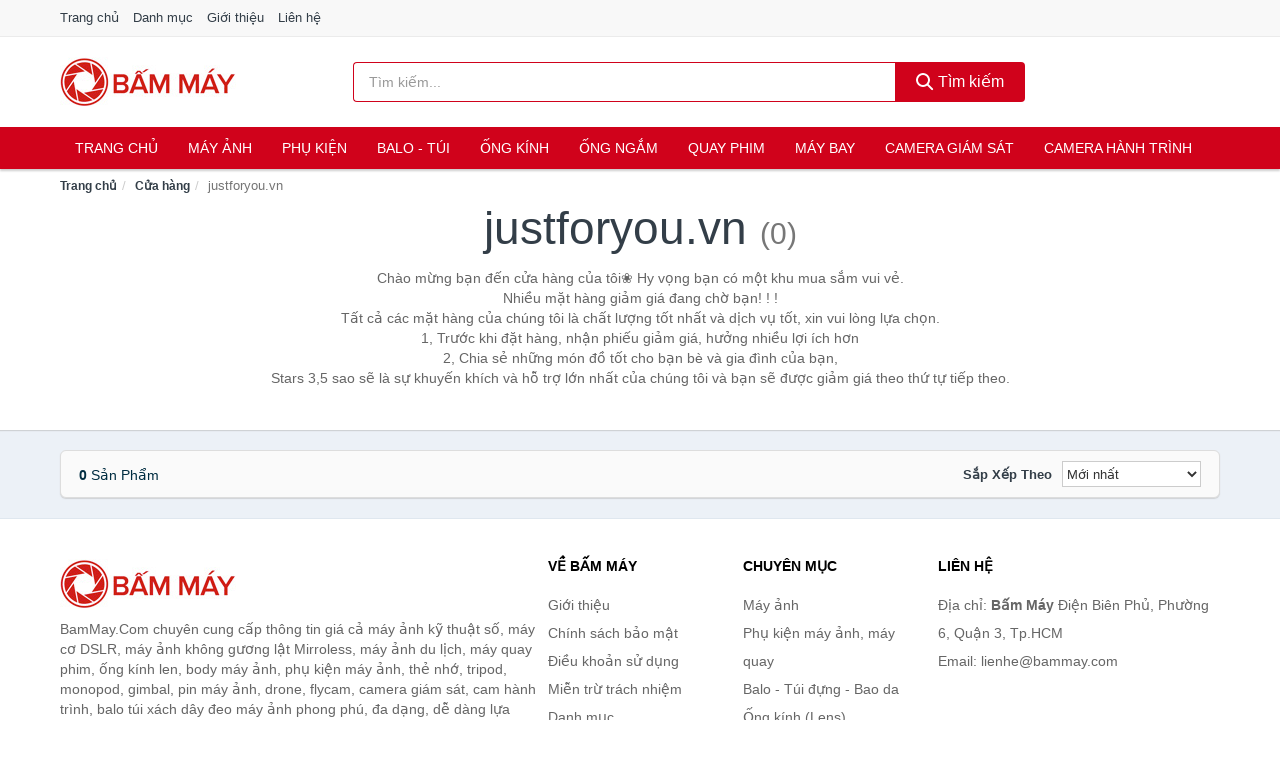

--- FILE ---
content_type: text/html; charset=UTF-8
request_url: https://bammay.com/cua-hang/120514443/
body_size: 7205
content:
<!DOCTYPE html><html lang="vi"><head prefix="og: http://ogp.me/ns# fb: http://ogp.me/ns/fb# article: http://ogp.me/ns/article#"><meta charset="utf-8"><!--[if IE]><meta http-equiv='X-UA-Compatible' content='IE=edge,chrome=1'><![endif]--><meta name="viewport" content="width=device-width,minimum-scale=1,initial-scale=1"><title>Cửa hàng: justforyou.vn (có tất cả 0 sản phẩm) | BamMay.Com</title><meta name="description" content="Tất cả sản phẩm được bán bởi justforyou.vn. Mua sản phẩm chính hãng với giá tốt nhất, giao hàng tận nhà miễn phí, thu hộ COD"><meta name="keywords" content="justforyou.vn"><meta name="robots" content="noodp"/><meta itemprop="name" content="Cửa hàng: justforyou.vn (có tất cả 0 sản phẩm) | BamMay.Com"><meta itemprop="description" content="Tất cả sản phẩm được bán bởi justforyou.vn. Mua sản phẩm chính hãng với giá tốt nhất, giao hàng tận nhà miễn phí, thu hộ COD"><meta itemprop="image" content="https://c.mgg.vn/d/bammay.com/img/logo.jpg"><meta name="twitter:card" content="summary"><meta name="twitter:site" content="BamMay.Com"><meta name="twitter:title" content="Cửa hàng: justforyou.vn (có tất cả 0 sản phẩm) | BamMay.Com"><meta name="twitter:description" content="Tất cả sản phẩm được bán bởi justforyou.vn. Mua sản phẩm chính hãng với giá tốt nhất, giao hàng tận nhà miễn phí, thu hộ COD"><meta name="twitter:creator" content="@BamMay.Com"><meta name="twitter:image" content="https://c.mgg.vn/d/bammay.com/img/logo.jpg"><meta property="og:title" content="Cửa hàng: justforyou.vn (có tất cả 0 sản phẩm) | BamMay.Com" /><meta property="og:type" content="website" /><meta property="og:url" content="https://bammay.com/cua-hang/120514443/" /><meta property="og:image" content="https://c.mgg.vn/d/bammay.com/img/logo.jpg" /><meta property="og:description" content="Tất cả sản phẩm được bán bởi justforyou.vn. Mua sản phẩm chính hãng với giá tốt nhất, giao hàng tận nhà miễn phí, thu hộ COD" /><meta property="og:locale" content="vi_VN" /><meta property="og:site_name" content="Bấm Máy" /><meta property="fb:app_id" content="120091161974795"/><link rel="canonical" href="https://bammay.com/cua-hang/120514443/" /><link rel="apple-touch-icon" sizes="180x180" href="https://c.mgg.vn/d/bammay.com/img/icons/apple-touch-icon.png"><link rel="icon" type="image/png" sizes="32x32" href="https://c.mgg.vn/d/bammay.com/img/icons/favicon-32x32.png"><link rel="icon" type="image/png" sizes="16x16" href="https://c.mgg.vn/d/bammay.com/img/icons/favicon-16x16.png"><link rel="manifest" href="https://bammay.com/webmanifest.json"><link rel="mask-icon" href="https://c.mgg.vn/d/bammay.com/img/icons/safari-pinned-tab.svg" color="#d0021b"><link rel="shortcut icon" href="/favicon.ico"><meta name="apple-mobile-web-app-title" content="Bấm Máy"><meta name="application-name" content="Bấm Máy"><meta name="msapplication-TileColor" content="#b91d47"><meta name="msapplication-TileImage" content="https://c.mgg.vn/d/bammay.com/img/icons/mstile-144x144.png"><meta name="msapplication-config" content="https://c.mgg.vn/d/bammay.com/img/icons/browserconfig.xml"><meta name="theme-color" content="#ffffff"><style type="text/css">html{font-family:-apple-system,BlinkMacSystemFont,"Segoe UI",Roboto,"Helvetica Neue",Arial,"Noto Sans",sans-serif,"Apple Color Emoji","Segoe UI Emoji","Segoe UI Symbol","Noto Color Emoji";-webkit-text-size-adjust:100%;-ms-text-size-adjust:100%}body{margin:0}article,aside,details,figcaption,figure,footer,header,hgroup,main,menu,nav,section,summary{display:block}audio,canvas,progress,video{display:inline-block;vertical-align:baseline}audio:not([controls]){display:none;height:0}[hidden],template{display:none}a{background-color:transparent}a:active,a:hover{outline:0}abbr[title]{border-bottom:1px dotted}b,strong{font-weight:600}dfn{font-style:italic}h1{margin:.67em 0;font-size:2em}mark{color:#000;background:#ff0}small{font-size:80%}sub,sup{position:relative;font-size:75%;line-height:0;vertical-align:baseline}sup{top:-.5em}sub{bottom:-.25em}img{border:0}svg:not(:root){overflow:hidden}figure{margin:1em 40px}hr{height:0;-webkit-box-sizing:content-box;-moz-box-sizing:content-box;box-sizing:content-box}pre{overflow:auto}code,kbd,pre,samp{font-family:monospace,monospace;font-size:1em}button,input,optgroup,select,textarea{margin:0;font:inherit;color:inherit}button{overflow:visible}button,select{text-transform:none}button,html input[type=button],input[type=reset],input[type=submit]{-webkit-appearance:button;cursor:pointer}button[disabled],html input[disabled]{cursor:default}button::-moz-focus-inner,input::-moz-focus-inner{padding:0;border:0}input{line-height:normal}input[type=checkbox],input[type=radio]{-webkit-box-sizing:border-box;-moz-box-sizing:border-box;box-sizing:border-box;padding:0}input[type=number]::-webkit-inner-spin-button,input[type=number]::-webkit-outer-spin-button{height:auto}input[type=search]{-webkit-box-sizing:content-box;-moz-box-sizing:content-box;box-sizing:content-box;-webkit-appearance:textfield}input[type=search]::-webkit-search-cancel-button,input[type=search]::-webkit-search-decoration{-webkit-appearance:none}fieldset{padding:.35em .625em .75em;margin:0 2px;border:1px solid silver}legend{padding:0;border:0}textarea{overflow:auto}optgroup{font-weight:600}table{border-spacing:0;border-collapse:collapse}td,th{padding:0}</style><link href="https://c.mgg.vn/d/bammay.com/css/s1.css" rel="stylesheet"><!--[if lt IE 9]><script src="https://oss.maxcdn.com/html5shiv/3.7.3/html5shiv.min.js"></script><script src="https://oss.maxcdn.com/respond/1.4.2/respond.min.js"></script><![endif]--><script src="https://cdn.onesignal.com/sdks/OneSignalSDK.js" async=""></script><script>var OneSignal = window.OneSignal || [];OneSignal.push(function() {OneSignal.init({appId: "503c194c-6040-4111-af2b-17bd9720815b"});});</script></head><body itemscope="" itemtype="http://schema.org/WebPage"><div id="header-top"><header itemscope="" itemtype="http://schema.org/WPHeader"><div id="top-header" class="hidden-xs"><div class="container"><div class="row"><div class="col-sm-12"><a href="https://bammay.com/" title="Trang chủ">Trang chủ</a> <a href="https://bammay.com/danh-muc/" title="Danh mục">Danh mục</a> <a href="https://bammay.com/p/gioi-thieu.html" title="Giới thiệu">Giới thiệu</a> <a href="https://bammay.com/p/lien-he.html" title="Liên hệ">Liên hệ</a></div></div></div></div><div id="main-header"><div class="container"><div class="row"><div class="col-xs-12 col-sm-4 col-md-3"><button type="button" class="visible-xs bnam-menu is-closed" data-toggle="offcanvas" aria-label="Menu"><span class="hamb-top"></span><span class="hamb-middle"></span><span class="hamb-bottom"></span></button><a href="https://bammay.com/" class="logo" itemprop="headline" title="BamMay.Com"><img data-original="https://c.mgg.vn/d/bammay.com/img/logo_header.jpg" class="lazy" alt="Bấm Máy" src="[data-uri]" width="auto" height="auto"><noscript><img src="https://c.mgg.vn/d/bammay.com/img/logo_header.jpg" alt="Bấm Máy" srcset="https://c.mgg.vn/d/bammay.com/img/logo_header@2x.jpg 2x"></noscript><span class="hidden" itemprop="description">Bấm Máy</span></a></div><div id="header-search" class="hidden-xs col-sm-8 col-md-7"><form method="GET" action="https://bammay.com/" itemprop="potentialAction" itemscope="" itemtype="http://schema.org/SearchAction"><meta itemprop="target" content="https://bammay.com/?s={s}"><div class="input-group form"><input type="text" name="s" class="form-control" placeholder="Tìm kiếm..." aria-label="Tìm kiếm nhãn hàng" value="" id="search-top"><span class="input-group-btn"><button class="btn btn-search-top" type="submit"><span class="s-icon"><span class="s-icon-circle"></span><span class="s-icon-rectangle"></span></span> Tìm kiếm</button></span></div></form></div></div></div></div></header></div><div id="search-mobi" class="container visible-xs"><div class="row"><div class="col-xs-12"><form method="GET" action="https://bammay.com/"><div class="input-group form"><input name="s" class="search-top form-control" placeholder="Tìm kiếm..." value="" type="text" aria-label="Tìm kiếm nhãn hàng"><span class="input-group-btn"><button class="btn btn-danger btn-search-top" type="submit">Tìm kiếm</button></span></div></form></div></div></div><div id="header-nav"><div class="container"><nav id="main-nav" itemscope itemtype="http://schema.org/SiteNavigationElement" aria-label="Main navigation"><ul class="menu"><li><a href="https://bammay.com/" title="Trang chủ">Trang chủ</a></li><li class="dropdown o-col"><a href="https://bammay.com/may-anh-29042/" title="Máy ảnh">Máy ảnh</a><ul class="dropdown-menu"><li><a href="https://bammay.com/may-anh-compact-may-anh-du-lich-2044/" title="Máy ảnh compact, máy ảnh du lịch">Máy ảnh compact, máy ảnh du lịch</a></li><li><a href="https://bammay.com/may-anh-chuyen-nghiep-dslr-2045/" title="Máy ảnh DSLR">Máy ảnh DSLR</a></li><li><a href="https://bammay.com/may-anh-mirrorless-2894/" title="Máy ảnh Mirrorless">Máy ảnh Mirrorless</a></li><li><a href="https://bammay.com/may-chup-hinh-lay-lien-2380/" title="Máy ảnh lấy liền">Máy ảnh lấy liền</a></li><li><a href="https://bammay.com/may-chup-anh-phim-29044/" title="Máy chụp ảnh phim">Máy chụp ảnh phim</a></li></ul></li><li class="dropdown"><a href="https://bammay.com/phu-kien-may-anh-may-quay-2054/" title="Phụ kiện máy ảnh, máy quay">Phụ kiện</a><ul class="dropdown-menu"><li><a href="https://bammay.com/pin-sac-may-anh-may-quay-2898/" title="Pin - Sạc máy ảnh, máy quay">Pin - Sạc máy ảnh, máy quay</a></li><li><a href="https://bammay.com/dung-cu-ve-sinh-may-anh-20496/" title="Dụng cụ vệ sinh máy ảnh">Dụng cụ vệ sinh máy ảnh</a></li><li><a href="https://bammay.com/phu-kien-may-anh-may-quay-khac-8290/" title="Phụ kiện máy ảnh, máy quay khác">Phụ kiện máy ảnh, máy quay khác</a></li><li><a href="https://bammay.com/mieng-dan-bao-ve-man-hinh-may-anh-20498/" title="Miếng dán bảo vệ màn hình máy ảnh">Miếng dán bảo vệ màn hình máy ảnh</a></li><li><a href="https://bammay.com/kinh-loc-filter-2077/" title="Kính lọc - Filter">Kính lọc - Filter</a></li><li><a href="https://bammay.com/dieu-khien-tu-xa-28994/" title="Điều khiển từ xa">Điều khiển từ xa</a></li><li><a href="https://bammay.com/phu-kien-cho-ong-kinh-28992/" title="Phụ kiện cho ống kính">Phụ kiện cho ống kính</a></li><li><a href="https://bammay.com/adapter-ngam-chuyen-20500/" title="Adapter - Ngàm chuyển">Adapter - Ngàm chuyển</a></li><li><a href="https://bammay.com/lens-hood-20502/" title="Lens hood">Lens hood</a></li><li><a href="https://bammay.com/gimbal-28996/" title="Gimbal">Gimbal</a></li><li><a href="https://bammay.com/nap-ong-kinh-28998/" title="Nắp ống kính">Nắp ống kính</a></li><li><a href="https://bammay.com/ngam-gan-may-quay-tren-nguoi-29000/" title="Ngàm gắn máy quay trên người">Ngàm gắn máy quay trên người</a></li><li><a href="https://bammay.com/tui-hut-am-cho-may-anh-may-quay-29002/" title="Túi hút ẩm cho máy ảnh, máy quay">Túi hút ẩm cho máy ảnh, máy quay</a></li><li><a href="https://bammay.com/chan-may-anh-monopod-tripod-2914/" title="Chân Máy Ảnh, Monopod, Tripod">Chân Máy Ảnh, Monopod, Tripod</a></li><li><a href="https://bammay.com/the-nho-may-anh-2075/" title="Thẻ nhớ máy ảnh">Thẻ nhớ máy ảnh</a></li><li><a href="https://bammay.com/thiet-bi-rua-anh-29008/" title="Thiết bị rửa ảnh">Thiết bị rửa ảnh</a></li><li><a href="https://bammay.com/film-may-anh-29010/" title="Film máy ảnh">Film máy ảnh</a></li><li><a href="https://bammay.com/thiet-bi-phong-toi-29012/" title="Thiết bị phòng tối">Thiết bị phòng tối</a></li></ul></li><li class="dropdown o-col"><a href="https://bammay.com/balo-tui-dung-bao-da-2076/" title="Balo - Túi đựng - Bao da">Balo - Túi</a><ul class="dropdown-menu"><li><a href="https://bammay.com/hop-dung-tu-chong-am-2079/" title="Hộp Đựng, Tủ Chống Ẩm">Hộp Đựng, Tủ Chống Ẩm</a></li><li><a href="https://bammay.com/bao-dung-chong-sock-chong-nuoc-20506/" title="Bao đựng chống sock - chống nước">Bao đựng chống sock - chống nước</a></li><li><a href="https://bammay.com/day-deo-may-anh-may-quay-ong-nhom-29016/" title="Dây đeo máy ảnh, máy quay, ống nhòm">Dây đeo máy ảnh, máy quay, ống nhòm</a></li><li><a href="https://bammay.com/tui-dung-may-anh-29014/" title="Túi đựng máy ảnh">Túi đựng máy ảnh</a></li><li><a href="https://bammay.com/tui-va-hop-dung-may-quay-29018/" title="Túi và hộp đựng máy quay">Túi và hộp đựng máy quay</a></li><li><a href="https://bammay.com/tui-va-hop-dung-may-anh-29020/" title="Túi và hộp đựng máy ảnh">Túi và hộp đựng máy ảnh</a></li><li><a href="https://bammay.com/hop-dung-filter-29022/" title="Hộp đựng Filter">Hộp đựng Filter</a></li><li><a href="https://bammay.com/hop-dung-lens-29024/" title="Hộp đựng Lens">Hộp đựng Lens</a></li><li><a href="https://bammay.com/tui-dung-kinh-vien-vong-29026/" title="Túi đựng kính viễn vọng">Túi đựng kính viễn vọng</a></li><li><a href="https://bammay.com/tui-dung-chan-de-tripod-va-monopod-29028/" title="Tui đựng chân đế Tripod và Monopod">Tui đựng chân đế Tripod và Monopod</a></li></ul></li><li class="dropdown o-col"><a href="https://bammay.com/ong-kinh-lens-may-anh-2993/" title="Ống kính (Lens)">Ống kính</a><ul class="dropdown-menu"><li><a href="https://bammay.com/ong-kinh-may-quay-phim-29046/" title="Ống kính máy quay phim">Ống kính máy quay phim</a></li><li><a href="https://bammay.com/ong-kinh-may-anh-29048/" title="Ống kính máy ảnh">Ống kính máy ảnh</a></li></ul></li><li class="dropdown o-col"><a href="https://bammay.com/ong-kinh-ong-ngam-29030/" title="Ống kính, ống ngắm">Ống ngắm</a><ul class="dropdown-menu"><li><a href="https://bammay.com/ong-nhom-20504/" title="Ống nhòm">Ống nhòm</a></li><li><a href="https://bammay.com/ong-ngam-29032/" title="Ống ngắm">Ống ngắm</a></li><li><a href="https://bammay.com/kinh-hien-vi-29034/" title="Kính hiển vi">Kính hiển vi</a></li><li><a href="https://bammay.com/kinh-nhin-dem-29036/" title="Kính nhìn đêm">Kính nhìn đêm</a></li><li><a href="https://bammay.com/kinh-vien-vong-kinh-thien-van-29038/" title="Kính viễn vọng - Kính thiên văn">Kính viễn vọng - Kính thiên văn</a></li><li><a href="https://bammay.com/phu-kien-ong-kinh-ong-ngam-29040/" title="Phụ kiện ống kính, ống ngắm">Phụ kiện ống kính, ống ngắm</a></li></ul></li><li class="dropdown o-col hidden-lg hidden-md hidden-sm"><a href="https://bammay.com/thiet-bi-anh-sang-29050/" title="Thiết bị ánh sáng">Thiết bị ánh sáng</a><ul class="dropdown-menu"><li><a href="https://bammay.com/den-chieu-sang-studio-29052/" title="Đèn chiếu sáng Studio">Đèn chiếu sáng Studio</a></li><li><a href="https://bammay.com/may-do-sang-va-phu-kien-29054/" title="Máy đo sáng và phụ kiện">Máy đo sáng và phụ kiện</a></li><li><a href="https://bammay.com/den-flash-va-phu-kien-4311/" title="Đèn Flash và phụ kiện">Đèn Flash và phụ kiện</a></li><li><a href="https://bammay.com/thiet-bi-phan-sang-va-phu-kien-29056/" title="Thiết bị phản sáng và phụ kiện">Thiết bị phản sáng và phụ kiện</a></li></ul></li><li class="dropdown o-col"><a href="https://bammay.com/thiet-bi-quay-phim-29058/" title="Thiết bị quay phim">Quay phim</a><ul class="dropdown-menu"><li><a href="https://bammay.com/may-quay-phim-4310/" title="Máy quay phim">Máy quay phim</a></li><li><a href="https://bammay.com/may-quay-phim-chuyen-dung-29060/" title="Máy quay phim chuyên dụng">Máy quay phim chuyên dụng</a></li><li><a href="https://bammay.com/micro-cho-may-quay-29062/" title="Micro cho máy quay">Micro cho máy quay</a></li><li><a href="https://bammay.com/phu-kien-may-quay-khac-29064/" title="Phụ kiện máy quay khác">Phụ kiện máy quay khác</a></li></ul></li><li class="dropdown o-col"><a href="https://bammay.com/may-bay-camera-va-phu-kien-8283/" title="Máy bay camera và phụ kiện">Máy bay</a><ul class="dropdown-menu"><li><a href="https://bammay.com/may-bay-camera-drone-8284/" title="Máy bay camera - Drone">Máy bay camera - Drone</a></li><li><a href="https://bammay.com/phu-kien-may-bay-camera-drone-8285/" title="Phụ kiện máy bay camera - Drone">Phụ kiện máy bay camera - Drone</a></li></ul></li><li class="dropdown o-col"><a href="https://bammay.com/camera-giam-sat-4313/" title="Camera giám sát">Camera giám sát</a><ul class="dropdown-menu"><li><a href="https://bammay.com/camera-ip-5357/" title="Camera IP">Camera IP</a></li><li><a href="https://bammay.com/camera-analog-5359/" title="Camera quan sát Analog">Camera quan sát Analog</a></li><li><a href="https://bammay.com/dau-ghi-hinh-camera-5360/" title="Đầu ghi hình camera">Đầu ghi hình camera</a></li><li><a href="https://bammay.com/he-thong-camera-giam-sat-29068/" title="Hệ thống camera giám sát">Hệ thống camera giám sát</a></li><li><a href="https://bammay.com/phu-kien-camera-giam-sat-8148/" title="Phụ kiện camera giám sát">Phụ kiện camera giám sát</a></li></ul></li><li class="dropdown o-col"><a href="https://bammay.com/camera-hanh-trinh-action-camera-va-phu-kien-29070/" title="Camera hành trình - Action camera và phụ kiện">Camera hành trình</a><ul class="dropdown-menu"><li><a href="https://bammay.com/action-camera-5115/" title="Action Camera">Action Camera</a></li><li><a href="https://bammay.com/phu-kien-camera-hanh-trinh-29072/" title="Phụ kiện camera hành trình">Phụ kiện camera hành trình</a></li><li><a href="https://bammay.com/camera-hanh-trinh-o-to-xe-may-4315/" title="Camera hành trình Ô tô - Xe máy">Camera hành trình Ô tô - Xe máy</a></li></ul></li></ul></nav></div></div><div class="overlay"></div><script type="application/ld+json">{"@context":"http://schema.org","@type":"BreadcrumbList","itemListElement":[{"@type":"ListItem","position":1,"item":{"@id":"https://bammay.com/","name":"Bấm Máy"}},{"@type":"ListItem","position":2,"item":{"@id":"https://bammay.com/cua-hang/","name":"Cửa hàng"}},{"@type":"ListItem","position":3,"item":{"@id":"https://bammay.com/cua-hang/120514443/","name":"justforyou.vn"}}]}</script><div id="breadcrumb"><div class="container"><ol class="breadcrumb"><li><a href="https://bammay.com/" title="Trang chủ Bấm Máy">Trang chủ</a></li><li><a href="https://bammay.com/cua-hang/" title="Cửa hàng">Cửa hàng</a></li><li class="active hidden-xs">justforyou.vn</li></ol></div></div><main><div id="main_head" class="box-shadow"><div class="container"><div class="row text-center"><h1 class="page-title">justforyou.vn <small>(0)</small></h1><div class="page-desc col-xs-12 col-xs-offset-0 col-sm-10 col-sm-offset-1 col-md-8 col-md-offset-2">Chào mừng bạn đến cửa hàng của tôi❀ Hy vọng bạn có một khu mua sắm vui vẻ. <br>Nhiều mặt hàng giảm giá đang chờ bạn! ! !<br>Tất cả các mặt hàng của chúng tôi là chất lượng tốt nhất và dịch vụ tốt, xin vui lòng lựa chọn.<br>1, Trước khi đặt hàng, nhận phiếu giảm giá, hưởng nhiều lợi ích hơn<br>2, Chia sẻ những món đồ tốt cho bạn bè và gia đình của bạn,<br>Stars 3,5 sao sẽ là sự khuyến khích và hỗ trợ lớn nhất của chúng tôi và bạn sẽ được giảm giá theo thứ tự tiếp theo.</div></div></div></div><div id="main" class="container"><div class="row"><div id="bn_r" class="col-xs-12"><section class="product-box"><div id="product_filter" class="box-shadow"><div id="box_count_product"><strong>0</strong> sản phẩm</div><div class="box_filter pull-right"><form class="form-inline" method="GET"><label>Sắp xếp theo </label><select class="form-control" name="sap-xep" aria-label="Sắp xếp"><option value="moi-nhat">Mới nhất</option><option value="gia-tang">Giá từ thấp đến cao</option><option value="gia-giam">Giá từ cao đến thấp</option></select></form></div></div><div class="product-list row"></div></section></div></div></div></main><footer id="footer"><div id="footer_main"><div class="container"><div class="row"><div class="col-xs-12 col-sm-8 col-md-5"><a class="footer-logo" href="https://bammay.com/" title="Bấm Máy"><img data-original="https://c.mgg.vn/d/bammay.com/img/logo_header.jpg" class="lazy" src="https://c.mgg.vn/d/bammay.com/img/no-pro.jpg" alt="Bấm Máy"><noscript><img src="https://c.mgg.vn/d/bammay.com/img/logo_header.jpg" alt="Bấm Máy"></noscript></a><p>BamMay.Com chuyên cung cấp thông tin giá cả máy ảnh kỹ thuật số, máy cơ DSLR, máy ảnh không gương lật Mirroless, máy ảnh du lịch, máy quay phim, ống kính len, body máy ảnh, phụ kiện máy ảnh, thẻ nhớ, tripod, monopod, gimbal, pin máy ảnh, drone, flycam, camera giám sát, cam hành trình, balo túi xách dây đeo máy ảnh phong phú, đa dạng, dễ dàng lựa chọn... Bằng khả năng sẵn có cùng sự nỗ lực không ngừng, chúng tôi đã tổng hợp hơn 150000 sản phẩm, giúp bạn có thể so sánh giá, tìm giá rẻ nhất trước khi mua. <strong>Chúng tôi không bán hàng.</strong></p></div><div class="col-xs-12 col-sm-5 col-md-2"><h4>Về Bấm Máy</h4><ul><li><a href="https://bammay.com/p/gioi-thieu.html" title="Giới thiệu">Giới thiệu</a></li><li><a href="https://bammay.com/p/chinh-sach-bao-mat.html" title="Chính sách bảo mật">Chính sách bảo mật</a></li><li><a href="https://bammay.com/p/dieu-khoan-su-dung.html" title="Điều khoản sử dụng">Điều khoản sử dụng</a></li><li><a href="https://bammay.com/p/mien-tru-trach-nhiem.html" title="Miễn trừ trách nhiệm">Miễn trừ trách nhiệm</a></li><li><a href="https://bammay.com/danh-muc/" title="Danh mục">Danh mục</a></li><li><a href="https://bammay.com/nhan-hang/" title="Danh sách nhãn hàng">Danh sách nhãn hàng</a></li><li><a href="https://bammay.com/cua-hang/" title="Danh sách cửa hàng">Danh sách cửa hàng</a></li><li><a href="https://bammay.com/tag/" title="Danh sách từ khóa">Danh sách từ khóa</a></li><li><a href="https://mgg.vn/ma-giam-gia/tiki-vn/" title="Mã giảm giá Tiki" target="_blank" rel="dofollow noopener">Mã giảm giá Tiki</a></li><li><a href="https://mgg.vn/ma-giam-gia/lazada/" title="Mã giảm giá Lazada" target="_blank" rel="dofollow noopener">Mã giảm giá Lazada</a></li><li><a href="https://mgg.vn/ma-giam-gia/shopee/" title="Mã giảm giá Shopee" target="_blank" rel="dofollow noopener">Mã giảm giá Shopee</a></li><li><a href="https://bammay.com/p/lien-he.html" title="Liên hệ">Liên hệ</a></li></ul></div><div class="col-xs-12 col-sm-5 col-md-2"><h4>Chuyên mục</h4><ul><li><a href="https://bammay.com/may-anh-29042/" title="Máy ảnh">Máy ảnh</a></li><li><a href="https://bammay.com/phu-kien-may-anh-may-quay-2054/" title="Phụ kiện máy ảnh, máy quay">Phụ kiện máy ảnh, máy quay</a></li><li><a href="https://bammay.com/balo-tui-dung-bao-da-2076/" title="Balo - Túi đựng - Bao da">Balo - Túi đựng - Bao da</a></li><li><a href="https://bammay.com/ong-kinh-lens-may-anh-2993/" title="Ống kính (Lens)">Ống kính (Lens)</a></li><li><a href="https://bammay.com/ong-kinh-ong-ngam-29030/" title="Ống kính, ống ngắm">Ống kính, ống ngắm</a></li><li><a href="https://bammay.com/thiet-bi-anh-sang-29050/" title="Thiết bị ánh sáng">Thiết bị ánh sáng</a></li><li><a href="https://bammay.com/thiet-bi-quay-phim-29058/" title="Thiết bị quay phim">Thiết bị quay phim</a></li><li><a href="https://bammay.com/camera-giam-sat-4313/" title="Camera giám sát">Camera giám sát</a></li><li><a href="https://bammay.com/may-bay-camera-va-phu-kien-8283/" title="Máy bay camera và phụ kiện">Máy bay camera và phụ kiện</a></li><li><a href="https://bammay.com/camera-hanh-trinh-action-camera-va-phu-kien-29070/" title="Camera hành trình - Action camera và phụ kiện">Camera hành trình - Action camera và phụ kiện</a></li></ul></div><div class="col-xs-12 col-sm-6 col-md-3"><h4>Liên hệ</h4><ul><li>Địa chỉ: <strong>Bấm Máy</strong> Điện Biên Phủ, Phường 6, Quận 3, Tp.HCM</li><li>Email: lienhe@bammay.com</li></ul></div></div></div></div><div class="container"><div class="row"><p>Liên kết hữu ích: <a href="https://tygia.com.vn/" title="Tỷ giá" target="_blank" rel="dofollow noopener">Tỷ giá</a>, <a href="https://thefaceshop360.net/" title="The Face Shop 360" target="_blank" rel="dofollow noopener">The Face Shop 360</a>, <a href="https://giavang.org/" title="Giá Vàng" target="_blank" rel="dofollow noopener">Giá Vàng</a>, <a href="https://webgia.com/" title="Web Giá" target="_blank" rel="dofollow noopener">Web Giá</a>, <a href="https://giacoin.com/" title="GiaCoin.com" target="_blank" rel="dofollow noopener">Giá Coin</a></p></div></div><div class="container-fluid" id="footer_bottom"><div class="row"><div class="col-xs-12">© 2025 – <a href="https://bammay.com/" title="BamMay.Com">BamMay.Com</a> - <a href="https://bammay.com/" title="BamMay.Com">Bấm Máy</a>.</div></div></div></footer><script src="https://c.mgg.vn/d/a/j.js"></script><script type="text/javascript">$(document).ready(function(){$('.bnam-menu, .overlay').click(function(){if ($('#header-nav').hasClass('bmenu')) {$('#header-nav').removeClass('bmenu');$('.overlay').hide();$('.bnam-menu').removeClass('is-open').addClass('is-closed');} else {$('#header-nav').addClass('bmenu');$('.overlay').show();$('.bnam-menu').removeClass('is-closed').addClass('is-open');}});0<$("img.lazy").length&&$("img.lazy").lazyload({effect:"fadeIn",effectspeed:300});
});</script>
<script type="text/javascript">$(".pagination li[data-page='1']").addClass("active");$(".box_filter select").change(function(){$(".box_filter form").submit();});</script><script defer src="https://static.cloudflareinsights.com/beacon.min.js/vcd15cbe7772f49c399c6a5babf22c1241717689176015" integrity="sha512-ZpsOmlRQV6y907TI0dKBHq9Md29nnaEIPlkf84rnaERnq6zvWvPUqr2ft8M1aS28oN72PdrCzSjY4U6VaAw1EQ==" data-cf-beacon='{"version":"2024.11.0","token":"9ca7b20bb4e54662a7c3b7fd0a4af63b","r":1,"server_timing":{"name":{"cfCacheStatus":true,"cfEdge":true,"cfExtPri":true,"cfL4":true,"cfOrigin":true,"cfSpeedBrain":true},"location_startswith":null}}' crossorigin="anonymous"></script>
</body></html>